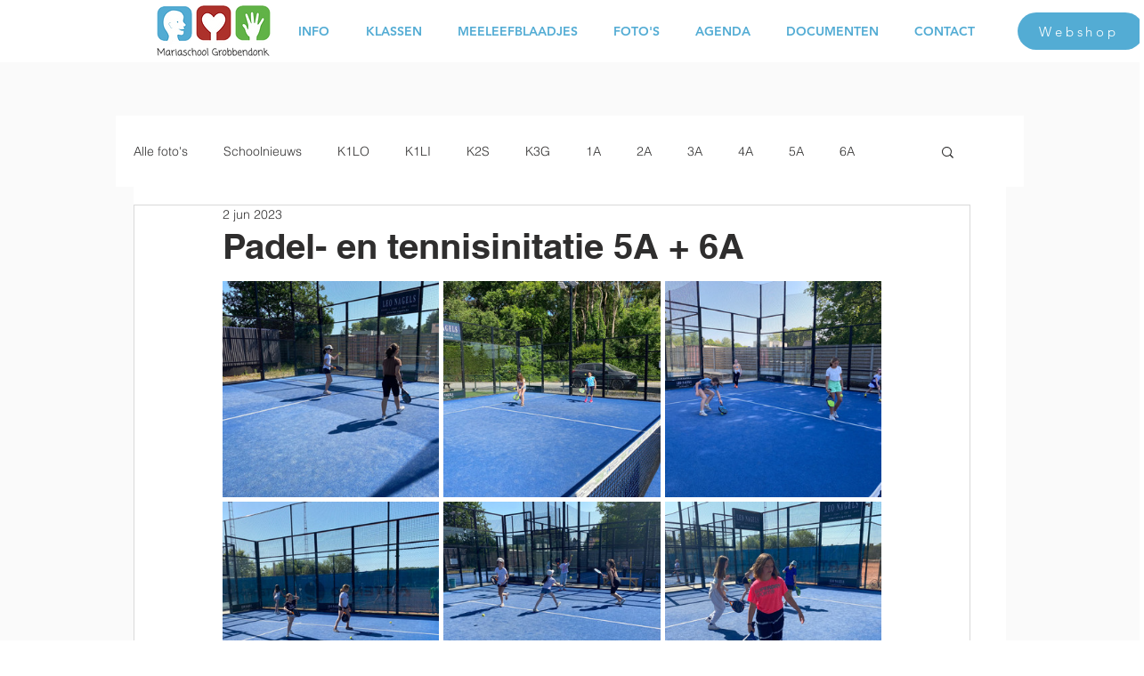

--- FILE ---
content_type: text/css; charset=utf-8
request_url: https://www.mariaschoolgrobbendonk.be/_serverless/pro-gallery-css-v4-server/layoutCss?ver=2&id=r6xzg6-not-scoped&items=3598_3000_2250%7C3659_3000_2250%7C3547_3000_2250%7C3426_3000_2250%7C3554_3000_2250%7C3613_3000_2250%7C3625_3000_2250%7C3397_3000_2250%7C3559_3000_2250%7C3558_3000_2250%7C3577_3000_2250%7C3650_3000_2250%7C3509_3000_2250%7C3461_3000_2250%7C3573_3000_2250%7C3623_3000_2250%7C3637_3000_2250&container=316_740_1963_720&options=gallerySizeType:px%7CenableInfiniteScroll:true%7CtitlePlacement:SHOW_ON_HOVER%7CgridStyle:1%7CimageMargin:5%7CgalleryLayout:2%7CisVertical:true%7CnumberOfImagesPerRow:3%7CgallerySizePx:300%7CcubeRatio:1%7CcubeType:fill%7CgalleryThumbnailsAlignment:none
body_size: -67
content:
#pro-gallery-r6xzg6-not-scoped [data-hook="item-container"][data-idx="0"].gallery-item-container{opacity: 1 !important;display: block !important;transition: opacity .2s ease !important;top: 0px !important;left: 0px !important;right: auto !important;height: 243px !important;width: 243px !important;} #pro-gallery-r6xzg6-not-scoped [data-hook="item-container"][data-idx="0"] .gallery-item-common-info-outer{height: 100% !important;} #pro-gallery-r6xzg6-not-scoped [data-hook="item-container"][data-idx="0"] .gallery-item-common-info{height: 100% !important;width: 100% !important;} #pro-gallery-r6xzg6-not-scoped [data-hook="item-container"][data-idx="0"] .gallery-item-wrapper{width: 243px !important;height: 243px !important;margin: 0 !important;} #pro-gallery-r6xzg6-not-scoped [data-hook="item-container"][data-idx="0"] .gallery-item-content{width: 243px !important;height: 243px !important;margin: 0px 0px !important;opacity: 1 !important;} #pro-gallery-r6xzg6-not-scoped [data-hook="item-container"][data-idx="0"] .gallery-item-hover{width: 243px !important;height: 243px !important;opacity: 1 !important;} #pro-gallery-r6xzg6-not-scoped [data-hook="item-container"][data-idx="0"] .item-hover-flex-container{width: 243px !important;height: 243px !important;margin: 0px 0px !important;opacity: 1 !important;} #pro-gallery-r6xzg6-not-scoped [data-hook="item-container"][data-idx="0"] .gallery-item-wrapper img{width: 100% !important;height: 100% !important;opacity: 1 !important;} #pro-gallery-r6xzg6-not-scoped [data-hook="item-container"][data-idx="1"].gallery-item-container{opacity: 1 !important;display: block !important;transition: opacity .2s ease !important;top: 0px !important;left: 248px !important;right: auto !important;height: 243px !important;width: 244px !important;} #pro-gallery-r6xzg6-not-scoped [data-hook="item-container"][data-idx="1"] .gallery-item-common-info-outer{height: 100% !important;} #pro-gallery-r6xzg6-not-scoped [data-hook="item-container"][data-idx="1"] .gallery-item-common-info{height: 100% !important;width: 100% !important;} #pro-gallery-r6xzg6-not-scoped [data-hook="item-container"][data-idx="1"] .gallery-item-wrapper{width: 244px !important;height: 243px !important;margin: 0 !important;} #pro-gallery-r6xzg6-not-scoped [data-hook="item-container"][data-idx="1"] .gallery-item-content{width: 244px !important;height: 243px !important;margin: 0px 0px !important;opacity: 1 !important;} #pro-gallery-r6xzg6-not-scoped [data-hook="item-container"][data-idx="1"] .gallery-item-hover{width: 244px !important;height: 243px !important;opacity: 1 !important;} #pro-gallery-r6xzg6-not-scoped [data-hook="item-container"][data-idx="1"] .item-hover-flex-container{width: 244px !important;height: 243px !important;margin: 0px 0px !important;opacity: 1 !important;} #pro-gallery-r6xzg6-not-scoped [data-hook="item-container"][data-idx="1"] .gallery-item-wrapper img{width: 100% !important;height: 100% !important;opacity: 1 !important;} #pro-gallery-r6xzg6-not-scoped [data-hook="item-container"][data-idx="2"].gallery-item-container{opacity: 1 !important;display: block !important;transition: opacity .2s ease !important;top: 0px !important;left: 497px !important;right: auto !important;height: 243px !important;width: 243px !important;} #pro-gallery-r6xzg6-not-scoped [data-hook="item-container"][data-idx="2"] .gallery-item-common-info-outer{height: 100% !important;} #pro-gallery-r6xzg6-not-scoped [data-hook="item-container"][data-idx="2"] .gallery-item-common-info{height: 100% !important;width: 100% !important;} #pro-gallery-r6xzg6-not-scoped [data-hook="item-container"][data-idx="2"] .gallery-item-wrapper{width: 243px !important;height: 243px !important;margin: 0 !important;} #pro-gallery-r6xzg6-not-scoped [data-hook="item-container"][data-idx="2"] .gallery-item-content{width: 243px !important;height: 243px !important;margin: 0px 0px !important;opacity: 1 !important;} #pro-gallery-r6xzg6-not-scoped [data-hook="item-container"][data-idx="2"] .gallery-item-hover{width: 243px !important;height: 243px !important;opacity: 1 !important;} #pro-gallery-r6xzg6-not-scoped [data-hook="item-container"][data-idx="2"] .item-hover-flex-container{width: 243px !important;height: 243px !important;margin: 0px 0px !important;opacity: 1 !important;} #pro-gallery-r6xzg6-not-scoped [data-hook="item-container"][data-idx="2"] .gallery-item-wrapper img{width: 100% !important;height: 100% !important;opacity: 1 !important;} #pro-gallery-r6xzg6-not-scoped [data-hook="item-container"][data-idx="3"].gallery-item-container{opacity: 1 !important;display: block !important;transition: opacity .2s ease !important;top: 248px !important;left: 0px !important;right: auto !important;height: 243px !important;width: 243px !important;} #pro-gallery-r6xzg6-not-scoped [data-hook="item-container"][data-idx="3"] .gallery-item-common-info-outer{height: 100% !important;} #pro-gallery-r6xzg6-not-scoped [data-hook="item-container"][data-idx="3"] .gallery-item-common-info{height: 100% !important;width: 100% !important;} #pro-gallery-r6xzg6-not-scoped [data-hook="item-container"][data-idx="3"] .gallery-item-wrapper{width: 243px !important;height: 243px !important;margin: 0 !important;} #pro-gallery-r6xzg6-not-scoped [data-hook="item-container"][data-idx="3"] .gallery-item-content{width: 243px !important;height: 243px !important;margin: 0px 0px !important;opacity: 1 !important;} #pro-gallery-r6xzg6-not-scoped [data-hook="item-container"][data-idx="3"] .gallery-item-hover{width: 243px !important;height: 243px !important;opacity: 1 !important;} #pro-gallery-r6xzg6-not-scoped [data-hook="item-container"][data-idx="3"] .item-hover-flex-container{width: 243px !important;height: 243px !important;margin: 0px 0px !important;opacity: 1 !important;} #pro-gallery-r6xzg6-not-scoped [data-hook="item-container"][data-idx="3"] .gallery-item-wrapper img{width: 100% !important;height: 100% !important;opacity: 1 !important;} #pro-gallery-r6xzg6-not-scoped [data-hook="item-container"][data-idx="4"].gallery-item-container{opacity: 1 !important;display: block !important;transition: opacity .2s ease !important;top: 248px !important;left: 248px !important;right: auto !important;height: 243px !important;width: 244px !important;} #pro-gallery-r6xzg6-not-scoped [data-hook="item-container"][data-idx="4"] .gallery-item-common-info-outer{height: 100% !important;} #pro-gallery-r6xzg6-not-scoped [data-hook="item-container"][data-idx="4"] .gallery-item-common-info{height: 100% !important;width: 100% !important;} #pro-gallery-r6xzg6-not-scoped [data-hook="item-container"][data-idx="4"] .gallery-item-wrapper{width: 244px !important;height: 243px !important;margin: 0 !important;} #pro-gallery-r6xzg6-not-scoped [data-hook="item-container"][data-idx="4"] .gallery-item-content{width: 244px !important;height: 243px !important;margin: 0px 0px !important;opacity: 1 !important;} #pro-gallery-r6xzg6-not-scoped [data-hook="item-container"][data-idx="4"] .gallery-item-hover{width: 244px !important;height: 243px !important;opacity: 1 !important;} #pro-gallery-r6xzg6-not-scoped [data-hook="item-container"][data-idx="4"] .item-hover-flex-container{width: 244px !important;height: 243px !important;margin: 0px 0px !important;opacity: 1 !important;} #pro-gallery-r6xzg6-not-scoped [data-hook="item-container"][data-idx="4"] .gallery-item-wrapper img{width: 100% !important;height: 100% !important;opacity: 1 !important;} #pro-gallery-r6xzg6-not-scoped [data-hook="item-container"][data-idx="5"].gallery-item-container{opacity: 1 !important;display: block !important;transition: opacity .2s ease !important;top: 248px !important;left: 497px !important;right: auto !important;height: 243px !important;width: 243px !important;} #pro-gallery-r6xzg6-not-scoped [data-hook="item-container"][data-idx="5"] .gallery-item-common-info-outer{height: 100% !important;} #pro-gallery-r6xzg6-not-scoped [data-hook="item-container"][data-idx="5"] .gallery-item-common-info{height: 100% !important;width: 100% !important;} #pro-gallery-r6xzg6-not-scoped [data-hook="item-container"][data-idx="5"] .gallery-item-wrapper{width: 243px !important;height: 243px !important;margin: 0 !important;} #pro-gallery-r6xzg6-not-scoped [data-hook="item-container"][data-idx="5"] .gallery-item-content{width: 243px !important;height: 243px !important;margin: 0px 0px !important;opacity: 1 !important;} #pro-gallery-r6xzg6-not-scoped [data-hook="item-container"][data-idx="5"] .gallery-item-hover{width: 243px !important;height: 243px !important;opacity: 1 !important;} #pro-gallery-r6xzg6-not-scoped [data-hook="item-container"][data-idx="5"] .item-hover-flex-container{width: 243px !important;height: 243px !important;margin: 0px 0px !important;opacity: 1 !important;} #pro-gallery-r6xzg6-not-scoped [data-hook="item-container"][data-idx="5"] .gallery-item-wrapper img{width: 100% !important;height: 100% !important;opacity: 1 !important;} #pro-gallery-r6xzg6-not-scoped [data-hook="item-container"][data-idx="6"].gallery-item-container{opacity: 1 !important;display: block !important;transition: opacity .2s ease !important;top: 496px !important;left: 0px !important;right: auto !important;height: 243px !important;width: 243px !important;} #pro-gallery-r6xzg6-not-scoped [data-hook="item-container"][data-idx="6"] .gallery-item-common-info-outer{height: 100% !important;} #pro-gallery-r6xzg6-not-scoped [data-hook="item-container"][data-idx="6"] .gallery-item-common-info{height: 100% !important;width: 100% !important;} #pro-gallery-r6xzg6-not-scoped [data-hook="item-container"][data-idx="6"] .gallery-item-wrapper{width: 243px !important;height: 243px !important;margin: 0 !important;} #pro-gallery-r6xzg6-not-scoped [data-hook="item-container"][data-idx="6"] .gallery-item-content{width: 243px !important;height: 243px !important;margin: 0px 0px !important;opacity: 1 !important;} #pro-gallery-r6xzg6-not-scoped [data-hook="item-container"][data-idx="6"] .gallery-item-hover{width: 243px !important;height: 243px !important;opacity: 1 !important;} #pro-gallery-r6xzg6-not-scoped [data-hook="item-container"][data-idx="6"] .item-hover-flex-container{width: 243px !important;height: 243px !important;margin: 0px 0px !important;opacity: 1 !important;} #pro-gallery-r6xzg6-not-scoped [data-hook="item-container"][data-idx="6"] .gallery-item-wrapper img{width: 100% !important;height: 100% !important;opacity: 1 !important;} #pro-gallery-r6xzg6-not-scoped [data-hook="item-container"][data-idx="7"]{display: none !important;} #pro-gallery-r6xzg6-not-scoped [data-hook="item-container"][data-idx="8"]{display: none !important;} #pro-gallery-r6xzg6-not-scoped [data-hook="item-container"][data-idx="9"]{display: none !important;} #pro-gallery-r6xzg6-not-scoped [data-hook="item-container"][data-idx="10"]{display: none !important;} #pro-gallery-r6xzg6-not-scoped [data-hook="item-container"][data-idx="11"]{display: none !important;} #pro-gallery-r6xzg6-not-scoped [data-hook="item-container"][data-idx="12"]{display: none !important;} #pro-gallery-r6xzg6-not-scoped [data-hook="item-container"][data-idx="13"]{display: none !important;} #pro-gallery-r6xzg6-not-scoped [data-hook="item-container"][data-idx="14"]{display: none !important;} #pro-gallery-r6xzg6-not-scoped [data-hook="item-container"][data-idx="15"]{display: none !important;} #pro-gallery-r6xzg6-not-scoped [data-hook="item-container"][data-idx="16"]{display: none !important;} #pro-gallery-r6xzg6-not-scoped .pro-gallery-prerender{height:1483px !important;}#pro-gallery-r6xzg6-not-scoped {height:1483px !important; width:740px !important;}#pro-gallery-r6xzg6-not-scoped .pro-gallery-margin-container {height:1483px !important;}#pro-gallery-r6xzg6-not-scoped .pro-gallery {height:1483px !important; width:740px !important;}#pro-gallery-r6xzg6-not-scoped .pro-gallery-parent-container {height:1483px !important; width:745px !important;}